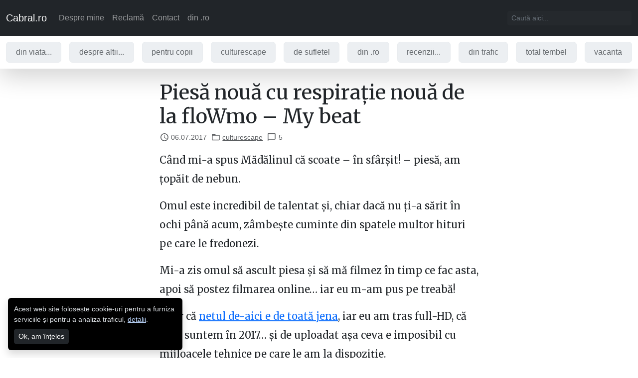

--- FILE ---
content_type: application/javascript
request_url: https://www.cabral.ro/_nuxt/91d51cc.js
body_size: 1055
content:
(window.webpackJsonp=window.webpackJsonp||[]).push([[24,6],{162:function(e,r,t){var content=t(169);content.__esModule&&(content=content.default),"string"==typeof content&&(content=[[e.i,content,""]]),content.locals&&(e.exports=content.locals);(0,t(8).default)("2015459e",content,!0,{sourceMap:!1})},165:function(e,r,t){"use strict";t.r(r);var l={props:{variant:{type:String,default:"secondary"}}},o=(t(168),t(4)),component=Object(o.a)(l,(function(){var e=this,r=e.$createElement;return(e._self._c||r)("div",{class:"alert alert-"+e.variant,attrs:{role:"alert"}},[e._t("default")],2)}),[],!1,null,null,null);r.default=component.exports},168:function(e,r,t){"use strict";t(162)},169:function(e,r,t){var l=t(7)(!1);l.push([e.i,".alert{--bs-alert-bg:transparent;--bs-alert-padding-x:1rem;--bs-alert-padding-y:1rem;--bs-alert-margin-bottom:1rem;--bs-alert-color:inherit;--bs-alert-border-color:transparent;--bs-alert-border:1px solid var(--bs-alert-border-color);--bs-alert-border-radius:.4rem;position:relative;padding:var(--bs-alert-padding-y) var(--bs-alert-padding-x);margin-bottom:var(--bs-alert-margin-bottom);color:var(--bs-alert-color);background-color:var(--bs-alert-bg);border:var(--bs-alert-border);border-radius:0;border-radius:var(--bs-alert-border-radius,0)}.alert-heading{color:inherit}.alert-link{font-weight:700}.alert-dismissible{padding-right:3rem}.alert-dismissible .btn-close{position:absolute;top:0;right:0;z-index:2;padding:1.25rem 1rem}.alert-primary{--bs-alert-color:#094db1;--bs-alert-bg:#e7f1ff;--bs-alert-border-color:#cfe2ff}.alert-primary .alert-link{color:#073e8e}.alert-secondary{--bs-alert-color:#171a1d;--bs-alert-bg:#e9e9ea;--bs-alert-border-color:#d3d3d4}.alert-secondary .alert-link{color:#121517}.alert-success{--bs-alert-color:#125f3b;--bs-alert-bg:#e8f3ee;--bs-alert-border-color:#d1e7dd}.alert-success .alert-link{color:#0e4c2f}.alert-danger{--bs-alert-color:#9a2530;--bs-alert-bg:#fcebec;--bs-alert-border-color:#f8d7da}.alert-danger .alert-link{color:#7b1e26}",""]),e.exports=l},254:function(e,r,t){"use strict";t.r(r);t(6);var l=t(2),o=t(203),n=t(204),d=t(182),c=t(165),f=t(181);const m=(e,r)=>{const t=[{name:["data","dataListing"],imported:o.a,preserveStateCheck:!0}];r||t.push({name:["data","dataHead"],imported:n.a,preserveStateCheck:!0}),e.$registerModules(t)};var v={components:{BaseAlert:c.default,PostsList:f.default},mixins:[d.a],async asyncData({store:e,route:r}){const{id:t}=r.params,o=r.query.s;m(e,o);const n=[e.dispatch("data/fetchPageListing",{route:r,pageNumber:t})];o||n.push(e.dispatch("data/fetchHead",{route:r,url:`${l.b.LINK}/`})),await Promise.all(n);const data={};return o&&(data.head={title:`Caută după "${o}" - ${l.b.TITLE.toLowerCase()}`,meta:[{name:"robots",content:"noindex, follow"}]}),data},data:()=>({head:{}}),watchQuery:["s"],mounted(){m(this.$store,this.$route.query.s)},methods:{showPageTitle:title=>title!==l.b.TITLE}},h=t(4),component=Object(h.a)(v,(function(){var e=this,r=e.$createElement,t=e._self._c||r;return e.data?t("div",[e.showPageTitle(e.data.title)?t("h1",{staticClass:"mb-4"},[e._v("\n        "+e._s(e.data.title)+"\n    ")]):e._e(),e._v(" "),t("base-alert",[e._v("\n        Susțin "),t("a",{attrs:{href:"https://www.anvelope.ro/",target:"_blank",rel:"external noopener"}},[e._v("anvelope.ro")]),e._v(", specialistul meu în anvelope.\n    ")]),e._v(" "),t("posts-list",{attrs:{posts:e.data.main}})],1):e._e()}),[],!1,null,null,null);r.default=component.exports;installComponents(component,{BaseAlert:t(165).default,PostsList:t(181).default})}}]);
//# sourceMappingURL=91d51cc.js.map